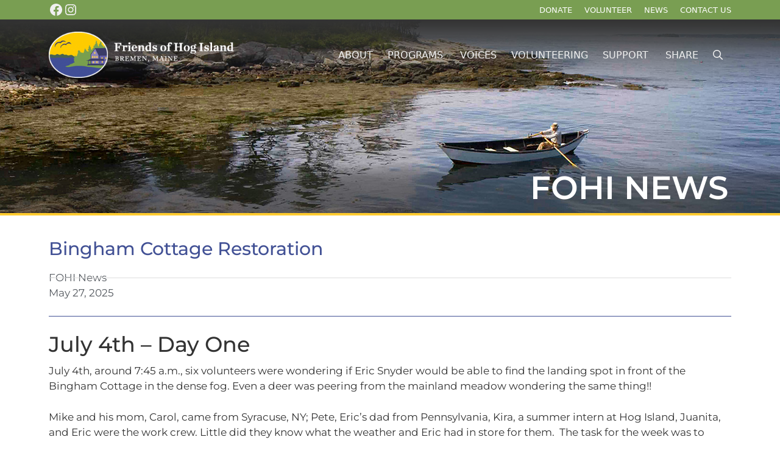

--- FILE ---
content_type: text/css
request_url: https://fohi.org/wp-content/cache/min/1/wp-content/themes/fohi/style.css?ver=1764609492
body_size: 1866
content:
section.equal-height div.elementor-widget-wrap>div{display:flex;height:100%}section.equal-height div.elementor-widget-wrap>div div.elementor-cta,section.equal-height div.elementor-widget-wrap>div a.elementor-cta{-webkit-box-flex:1;-ms-flex:1;flex:1;-webkit-box-direction:normal;-webkit-box-orient:vertical;-ms-flex-direction:column;flex-direction:column;height:100%}section.equal-height div.elementor-widget-wrap>div div.elementor-cta:hover,section.equal-height div.elementor-widget-wrap>div a.elementor-cta:hover{text-decoration:none}section.equal-height div.elementor-widget-wrap>div div.elementor-cta .elementor-cta__content,section.equal-height div.elementor-widget-wrap>div a.elementor-cta .elementor-cta__content{flex-grow:1;align-content:flex-start}.elementor-widget-text-editor hr{border-top:1px solid rgba(0,0,0,.1);padding:10px 0}.elementor-widget-text-editor p:last-child{margin-bottom:0}.elementor-widget-text-editor ul,.elementor-widget-text-editor ol{margin-bottom:10px}a.image-hover,a .image-hover{overflow:hidden;display:block}a.image-hover img,a .image-hover img{-webkit-transition:all 0.25s ease-in-out;-moz-transition:all 0.25s ease-in-out;-ms-transition:all 0.25s ease-in-out;-o-transition:all 0.25s ease-in-out;-transition:all 0.25s ease-in-out;transition:all 0.25s ease-in-out;display:block}a:hover.image-hover img,a:hover .image-hover img{-moz-transform:scale(1.1);-webkit-transform:scale(1.1);transform:scale(1.1)}form.navigation-search{opacity:1;border:solid 1px #425195;height:100%}form.navigation-search input[type=search]{height:100%;opacity:1}#primary-menu li.close-search a{color:#425195!important}.site-header{z-index:2}.site-header:before{content:"";height:100%;width:100%;display:block;position:absolute;left:0;bottom:0;background:#333;background:linear-gradient(0deg,rgba(51,51,51,0) 0%,#333 100%);z-index:1}.site-header .inside-header{z-index:2}.site-header .inside-header>*{z-index:2}@media (max-width:767px){.site-header .header-image{width:150px}}@media (max-width:767px){.top-bar .inside-top-bar{padding-left:10px;padding-right:10px}}.top-bar ul.menu li a{text-decoration:none;text-transform:uppercase}.top-bar ul.menu li a:hover{text-decoration:underline;color:#fff}.top-bar .wp-block-social-links li.wp-social-link{margin:0;padding:4px 0}.home-hero .elementor-widget-wrap{z-index:1}.home-hero:after{content:"";height:250px;width:100%;display:block;position:absolute;left:0;bottom:0;background:#403f3e;background:linear-gradient(180deg,rgba(64,63,62,0) 0%,#403f3e 100%)}.page-hero{margin-top:calc(0px - 128px - 20px);border-bottom:solid 4px #32db2c}@media (max-width:767px){.page-hero{margin-top:calc(0px - 90px - 20px)}}body.single-post .page-hero{margin-top:calc(0px - 128px)}@media (max-width:767px){body.single-post .page-hero{margin-top:calc(0px - 90px)}}.page-hero .elementor-widget-wrap{z-index:1}.page-hero:after{content:"";height:120px;width:100%;display:block;position:absolute;left:0;bottom:0;background:#333;background:linear-gradient(180deg,rgba(51,51,51,0) 0%,rgba(51,51,51,.8) 100%)}ul.menu .menu-item-has-children .dropdown-menu-toggle{padding-left:5px}ul.menu>li.cta-button{margin-left:10px;-webkit-transition:background-color 0.25s ease-in-out;-moz-transition:background-color 0.25s ease-in-out;-ms-transition:background-color 0.25s ease-in-out;-o-transition:background-color 0.25s ease-in-out;-transition:background-color 0.25s ease-in-out;transition:background-color 0.25s ease-in-out}@media (min-width:768px) and (max-width:970px){ul.menu>li.cta-button{margin-top:10px;text-align:center}}@media (max-width:767px){ul.menu>li.cta-button{margin-top:10px;text-align:center!important}}ul.menu>li.cta-button a{line-height:1em;background-color:#425195!important;color:#fff;padding:10px 20px;-webkit-border-radius:200px;-moz-border-radius:200px;-ms-border-radius:200px;border-radius:200px}ul.menu>li.cta-button a:hover{background-color:#3a4783!important;color:#ffffff!important}ul.menu>li.cta-button[class*="current-menu-"]>a{color:#fff}ul.menu>li.cta-button[class*="current-menu-"]>a:hover{color:#fff}ul.menu>li.cta-button:active>a,ul.menu>li.cta-button:hover>a{color:#ffffff!important;background-color:#3a4783!important}@media (min-width:769px){.main-nav>ul>li.menu-item-has-children>a>.dropdown-menu-toggle{display:none}.main-navigation .main-nav ul li.menu-item-has-children>a{padding-right:10px}}table{margin:10px 0 10px 0}table tr:nth-child(odd){background-color:#efefef}table tr td strong{color:#425195}.elementor-posts--thumbnail-top .elementor-posts .elementor-post{display:-webkit-box;display:-ms-flexbox;display:flex;-webkit-box-direction:normal;-webkit-box-orient:vertical;-ms-flex-direction:column;flex-direction:column}.elementor-posts--thumbnail-top .elementor-posts .elementor-post__text{padding-left:20px;padding-right:20px;display:-webkit-box;display:-ms-flexbox;display:flex;-webkit-box-direction:normal;-webkit-box-orient:vertical;-ms-flex-direction:column;flex-direction:column}.elementor-posts--thumbnail-top .elementor-posts .elementor-post__text .elementor-post__excerpt{-webkit-box-flex:1;-ms-flex-positive:1;flex-grow:1}.elementor-posts--thumbnail-top .elementor-posts .elementor-post__text .elementor-post__excerpt p{font-size:15px;line-height:1.7em}.elementor-posts--thumbnail-top .elementor-posts .elementor-post__text .elementor-post__excerpt p:after{content:"..."}.elementor-posts--thumbnail-top .elementor-posts .elementor-post__read-more{margin:0 auto}.elementor-pagination{margin-top:30px;margin-bottom:30px}.elementor-widget-testimonial-carousel .elementor-testimonial__image img{width:auto!important}.elementor-widget-text-editor p{margin-bottom:.75em}.elementor-widget-text-editor a{text-decoration:underline!important}.elementor-widget-text-editor a:hover{text-decoration:underline}.elementor-widget-call-to-action.special .elementor-cta{-webkit-border-radius:5px;-moz-border-radius:5px;-ms-border-radius:5px;border-radius:5px}.elementor-widget-call-to-action.special .elementor-cta__bg-wrapper:after{content:"";width:100%;height:130px;position:absolute;bottom:0;background:#333;background:linear-gradient(0deg,#333 0%,rgba(51,51,51,0) 100%);z-index:2}.elementor-widget-call-to-action.special .elementor-cta__content{overflow:visible;border-top:solid 10px #fff}.elementor-widget-call-to-action.special .elementor-cta__content h2{margin-top:-150px}section.gradient>.elementor-container{z-index:2}section.gradient:after{content:"";width:100%;height:100px;position:absolute;bottom:0;background:#425195;background:linear-gradient(0deg,#425195 0%,rgba(66,81,149,0) 100%)}.elementor-widget-heading.header-line h1,.elementor-widget-heading.header-line h2,.elementor-widget-heading.header-line h3,.elementor-widget-heading.header-line h4,.elementor-widget-heading.header-line h5{overflow:hidden;line-height:1.3em}.elementor-widget-heading.header-line h1:before,.elementor-widget-heading.header-line h2:before,.elementor-widget-heading.header-line h3:before,.elementor-widget-heading.header-line h4:before,.elementor-widget-heading.header-line h5:before{content:"";position:relative;right:10px;display:inline-block;height:.6em;vertical-align:bottom;width:100%;margin-left:-100%;border-top:2px solid #425195}.elementor-widget-heading.header-line h1:after,.elementor-widget-heading.header-line h2:after,.elementor-widget-heading.header-line h3:after,.elementor-widget-heading.header-line h4:after,.elementor-widget-heading.header-line h5:after{content:"";display:inline-block;position:relative;left:10px;height:.6em;vertical-align:bottom;width:100%;margin-right:-100%;border-top:2px solid #425195}.elementor-widget-heading.header-line.white h1:before,.elementor-widget-heading.header-line.white h1:after,.elementor-widget-heading.header-line.white h2:before,.elementor-widget-heading.header-line.white h2:after,.elementor-widget-heading.header-line.white h3:before,.elementor-widget-heading.header-line.white h3:after,.elementor-widget-heading.header-line.white h4:before,.elementor-widget-heading.header-line.white h4:after,.elementor-widget-heading.header-line.white h5:before,.elementor-widget-heading.header-line.white h5:after{border-top:2px solid #fff}.gform_wrapper .gfield_checkbox li input,.gform_wrapper .gfield_checkbox li input[type=checkbox],.gform_wrapper .gfield_radio li input[type=radio]{margin-top:1px!important}.search-form{margin:0 0 40px 0}.search-form h3{padding-bottom:6px;padding-right:4em;margin-bottom:20px;border-bottom:solid 1px #e1e1e1;font-size:29px;font-weight:400;position:relative}.search-form h3.no-link{padding-right:0}.search-form form{display:-webkit-box;display:-ms-flexbox;display:flex;-webkit-box-pack:center;-ms-flex-pack:center;justify-content:center;-webkit-box-align:center;-ms-flex-align:center;-ms-grid-row-align:center;align-items:center;margin:0 -10px 20px -10px}@media (max-width:767px){.search-form form{-webkit-box-direction:normal;-webkit-box-orient:vertical;-ms-flex-direction:column;flex-direction:column;margin:0 0 20px 0}}.search-form form>div{margin:0 10px;height:50px}.search-form form>div:first-of-type{-webkit-box-flex:1;-ms-flex-positive:1;flex-grow:1}@media (max-width:767px){.search-form form>div{margin:0 0 10px 0;width:100%}}.search-form form select{height:100%;outline:none;border:solid 1px #ddd}@media (max-width:767px){.search-form form select{margin:0 0 10px 0}}.search-form form input[type=text]{width:100%;height:100%;border:solid 1px #ddd}.search-form form button,.search-form form input[type=submit]{-webkit-border-radius:2px;-moz-border-radius:2px;-ms-border-radius:2px;border-radius:2px;position:relative;display:inline-block;background-color:#425195;border:solid 1px #425195;padding:10px 20px;line-height:1em;color:#fff;text-transform:uppercase;font-weight:400;transition:all 250ms ease-in-out;width:100%;height:100%}@media (min-width:768px) and (max-width:970px){.search-form form button,.search-form form input[type=submit]{padding:8px 20px}}@media (max-width:767px){.search-form form button,.search-form form input[type=submit]{padding:8px 12px}}.search-form form button:visited,.search-form form input[type=submit]:visited{color:#fff}.search-form form button:hover,.search-form form input[type=submit]:hover{text-decoration:none;background-color:#fff;border:solid 1px #425195;color:#425195}.pagination{text-align:center}.pagination ul.page-numbers{display:-webkit-box;display:-ms-flexbox;display:flex;-ms-flex-wrap:wrap;flex-wrap:wrap;-webkit-box-pack:center;-ms-flex-pack:center;justify-content:center;list-style:none;text-align:center;margin:2em -2px 1em}.pagination ul.page-numbers li{display:inline-block;margin:2px;min-width:3em}.pagination ul.page-numbers li a,.pagination ul.page-numbers li span{padding:.5em 1.25em;display:block;border:solid 1px #ddd;transition:all 250ms ease-in-out}.pagination ul.page-numbers li a.page-numbers,.pagination ul.page-numbers li span.page-numbers{color:#333}.pagination ul.page-numbers li a:hover,.pagination ul.page-numbers li a.current,.pagination ul.page-numbers li span:hover,.pagination ul.page-numbers li span.current{color:#425195;border:solid 1px #425195;background-color:#eee}

--- FILE ---
content_type: text/css
request_url: https://fohi.org/wp-content/uploads/elementor/css/post-214.css?ver=1764609492
body_size: 1005
content:
.elementor-214 .elementor-element.elementor-element-35efe627:not(.elementor-motion-effects-element-type-background), .elementor-214 .elementor-element.elementor-element-35efe627 > .elementor-motion-effects-container > .elementor-motion-effects-layer{background-image:url("https://fohi.org/wp-content/uploads/2021/12/parallax_bg_support_fohi.png");background-size:cover;}.elementor-214 .elementor-element.elementor-element-35efe627{transition:background 0.3s, border 0.3s, border-radius 0.3s, box-shadow 0.3s;margin-top:-1px;margin-bottom:0px;padding:30px 30px 30px 30px;}.elementor-214 .elementor-element.elementor-element-35efe627 > .elementor-background-overlay{transition:background 0.3s, border-radius 0.3s, opacity 0.3s;}.elementor-widget-image .widget-image-caption{color:var( --e-global-color-text );font-family:var( --e-global-typography-text-font-family ), Sans-serif;font-weight:var( --e-global-typography-text-font-weight );}.elementor-widget-heading .elementor-heading-title{font-family:var( --e-global-typography-primary-font-family ), Sans-serif;font-weight:var( --e-global-typography-primary-font-weight );color:var( --e-global-color-primary );}.elementor-214 .elementor-element.elementor-element-57ed420d{text-align:center;}.elementor-214 .elementor-element.elementor-element-57ed420d .elementor-heading-title{font-family:"Montserrat", Sans-serif;font-size:31px;font-weight:500;color:var( --e-global-color-589ed30 );}.elementor-widget-text-editor{font-family:var( --e-global-typography-text-font-family ), Sans-serif;font-weight:var( --e-global-typography-text-font-weight );color:var( --e-global-color-text );}.elementor-widget-text-editor.elementor-drop-cap-view-stacked .elementor-drop-cap{background-color:var( --e-global-color-primary );}.elementor-widget-text-editor.elementor-drop-cap-view-framed .elementor-drop-cap, .elementor-widget-text-editor.elementor-drop-cap-view-default .elementor-drop-cap{color:var( --e-global-color-primary );border-color:var( --e-global-color-primary );}.elementor-214 .elementor-element.elementor-element-7118a67d{text-align:center;font-family:"Montserrat", Sans-serif;font-size:17px;font-weight:500;color:var( --e-global-color-589ed30 );}.elementor-widget-button .elementor-button{background-color:var( --e-global-color-accent );font-family:var( --e-global-typography-accent-font-family ), Sans-serif;font-weight:var( --e-global-typography-accent-font-weight );}.elementor-214 .elementor-element.elementor-element-accb150 .elementor-button{fill:var( --e-global-color-text );color:var( --e-global-color-text );}.elementor-214 .elementor-element.elementor-element-7b66e20 > .elementor-container > .elementor-column > .elementor-widget-wrap{align-content:center;align-items:center;}.elementor-214 .elementor-element.elementor-element-7b66e20:not(.elementor-motion-effects-element-type-background), .elementor-214 .elementor-element.elementor-element-7b66e20 > .elementor-motion-effects-container > .elementor-motion-effects-layer{background-color:#5362A3;}.elementor-214 .elementor-element.elementor-element-7b66e20{transition:background 0.3s, border 0.3s, border-radius 0.3s, box-shadow 0.3s;padding:30px 30px 30px 30px;}.elementor-214 .elementor-element.elementor-element-7b66e20 > .elementor-background-overlay{transition:background 0.3s, border-radius 0.3s, opacity 0.3s;}.elementor-widget-theme-site-logo .widget-image-caption{color:var( --e-global-color-text );font-family:var( --e-global-typography-text-font-family ), Sans-serif;font-weight:var( --e-global-typography-text-font-weight );}.elementor-214 .elementor-element.elementor-element-4d5a078{text-align:left;}.elementor-widget-nav-menu .elementor-nav-menu .elementor-item{font-family:var( --e-global-typography-primary-font-family ), Sans-serif;font-weight:var( --e-global-typography-primary-font-weight );}.elementor-widget-nav-menu .elementor-nav-menu--main .elementor-item{color:var( --e-global-color-text );fill:var( --e-global-color-text );}.elementor-widget-nav-menu .elementor-nav-menu--main .elementor-item:hover,
					.elementor-widget-nav-menu .elementor-nav-menu--main .elementor-item.elementor-item-active,
					.elementor-widget-nav-menu .elementor-nav-menu--main .elementor-item.highlighted,
					.elementor-widget-nav-menu .elementor-nav-menu--main .elementor-item:focus{color:var( --e-global-color-accent );fill:var( --e-global-color-accent );}.elementor-widget-nav-menu .elementor-nav-menu--main:not(.e--pointer-framed) .elementor-item:before,
					.elementor-widget-nav-menu .elementor-nav-menu--main:not(.e--pointer-framed) .elementor-item:after{background-color:var( --e-global-color-accent );}.elementor-widget-nav-menu .e--pointer-framed .elementor-item:before,
					.elementor-widget-nav-menu .e--pointer-framed .elementor-item:after{border-color:var( --e-global-color-accent );}.elementor-widget-nav-menu{--e-nav-menu-divider-color:var( --e-global-color-text );}.elementor-widget-nav-menu .elementor-nav-menu--dropdown .elementor-item, .elementor-widget-nav-menu .elementor-nav-menu--dropdown  .elementor-sub-item{font-family:var( --e-global-typography-accent-font-family ), Sans-serif;font-weight:var( --e-global-typography-accent-font-weight );}.elementor-214 .elementor-element.elementor-element-bf65c21 .elementor-menu-toggle{margin:0 auto;background-color:var( --e-global-color-0375f71 );}.elementor-214 .elementor-element.elementor-element-bf65c21 .elementor-nav-menu .elementor-item{font-family:"Montserrat", Sans-serif;font-size:14px;font-weight:normal;text-transform:uppercase;}.elementor-214 .elementor-element.elementor-element-bf65c21 .elementor-nav-menu--main .elementor-item{color:var( --e-global-color-589ed30 );fill:var( --e-global-color-589ed30 );padding-left:0px;padding-right:0px;padding-top:0px;padding-bottom:0px;}.elementor-214 .elementor-element.elementor-element-bf65c21{--e-nav-menu-horizontal-menu-item-margin:calc( 20px / 2 );}.elementor-214 .elementor-element.elementor-element-bf65c21 .elementor-nav-menu--main:not(.elementor-nav-menu--layout-horizontal) .elementor-nav-menu > li:not(:last-child){margin-bottom:20px;}.elementor-214 .elementor-element.elementor-element-bf65c21 div.elementor-menu-toggle{color:var( --e-global-color-589ed30 );}.elementor-214 .elementor-element.elementor-element-bf65c21 div.elementor-menu-toggle svg{fill:var( --e-global-color-589ed30 );}.elementor-214 .elementor-element.elementor-element-4915417 > .elementor-container > .elementor-column > .elementor-widget-wrap{align-content:center;align-items:center;}.elementor-214 .elementor-element.elementor-element-4915417:not(.elementor-motion-effects-element-type-background), .elementor-214 .elementor-element.elementor-element-4915417 > .elementor-motion-effects-container > .elementor-motion-effects-layer{background-color:#425195;}.elementor-214 .elementor-element.elementor-element-4915417{transition:background 0.3s, border 0.3s, border-radius 0.3s, box-shadow 0.3s;padding:10px 10px 10px 10px;}.elementor-214 .elementor-element.elementor-element-4915417 > .elementor-background-overlay{transition:background 0.3s, border-radius 0.3s, opacity 0.3s;}.elementor-214 .elementor-element.elementor-element-b134d60{font-family:"Montserrat", Sans-serif;font-size:14px;font-weight:400;line-height:1em;color:var( --e-global-color-589ed30 );}.elementor-214 .elementor-element.elementor-element-471887b{text-align:right;font-family:"Montserrat", Sans-serif;font-size:14px;font-weight:400;line-height:1em;color:var( --e-global-color-589ed30 );}.elementor-theme-builder-content-area{height:400px;}.elementor-location-header:before, .elementor-location-footer:before{content:"";display:table;clear:both;}@media(max-width:767px){.elementor-214 .elementor-element.elementor-element-471887b{text-align:center;line-height:1.3em;}}@media(min-width:768px){.elementor-214 .elementor-element.elementor-element-6c0f108{width:38.928%;}.elementor-214 .elementor-element.elementor-element-a8cdecb{width:61.072%;}}/* Start custom CSS for text-editor, class: .elementor-element-471887b */.elementor-214 .elementor-element.elementor-element-471887b a { color: #ffffff; }/* End custom CSS */

--- FILE ---
content_type: text/css
request_url: https://fohi.org/wp-content/uploads/elementor/css/post-7700.css?ver=1764609492
body_size: 658
content:
.elementor-7700 .elementor-element.elementor-element-478ff53:not(.elementor-motion-effects-element-type-background), .elementor-7700 .elementor-element.elementor-element-478ff53 > .elementor-motion-effects-container > .elementor-motion-effects-layer{background-image:url("https://fohi.org/wp-content/uploads/2021/12/banner_about.jpg");background-position:bottom center;background-size:cover;}.elementor-7700 .elementor-element.elementor-element-478ff53 > .elementor-container{min-height:350px;}.elementor-7700 .elementor-element.elementor-element-478ff53{border-style:solid;border-width:0px 0px 4px 0px;border-color:var( --e-global-color-accent );transition:background 0.3s, border 0.3s, border-radius 0.3s, box-shadow 0.3s;margin-top:0px;margin-bottom:0px;}.elementor-7700 .elementor-element.elementor-element-478ff53 > .elementor-background-overlay{transition:background 0.3s, border-radius 0.3s, opacity 0.3s;}.elementor-widget-heading .elementor-heading-title{font-family:var( --e-global-typography-primary-font-family ), Sans-serif;font-weight:var( --e-global-typography-primary-font-weight );color:var( --e-global-color-primary );}.elementor-7700 .elementor-element.elementor-element-0b41d38 > .elementor-widget-container{padding:5px 5px 5px 5px;}.elementor-7700 .elementor-element.elementor-element-0b41d38{text-align:right;}.elementor-7700 .elementor-element.elementor-element-0b41d38 .elementor-heading-title{font-family:"Montserrat", Sans-serif;font-size:53px;font-weight:600;text-transform:uppercase;color:var( --e-global-color-589ed30 );}.elementor-7700 .elementor-element.elementor-element-87e5702{margin-top:30px;margin-bottom:30px;}.elementor-widget-theme-post-title .elementor-heading-title{font-family:var( --e-global-typography-primary-font-family ), Sans-serif;font-weight:var( --e-global-typography-primary-font-weight );color:var( --e-global-color-primary );}.elementor-7700 .elementor-element.elementor-element-83f945a .elementor-heading-title{font-family:"Montserrat", Sans-serif;font-size:30px;font-weight:500;color:var( --e-global-color-primary );}.elementor-widget-post-info .elementor-icon-list-item:not(:last-child):after{border-color:var( --e-global-color-text );}.elementor-widget-post-info .elementor-icon-list-icon i{color:var( --e-global-color-primary );}.elementor-widget-post-info .elementor-icon-list-icon svg{fill:var( --e-global-color-primary );}.elementor-widget-post-info .elementor-icon-list-text, .elementor-widget-post-info .elementor-icon-list-text a{color:var( --e-global-color-secondary );}.elementor-widget-post-info .elementor-icon-list-item{font-family:var( --e-global-typography-text-font-family ), Sans-serif;font-weight:var( --e-global-typography-text-font-weight );}.elementor-7700 .elementor-element.elementor-element-b11ddfa .elementor-icon-list-item:not(:last-child):after{content:"";border-color:#ddd;}.elementor-7700 .elementor-element.elementor-element-b11ddfa .elementor-icon-list-items:not(.elementor-inline-items) .elementor-icon-list-item:not(:last-child):after{border-top-style:solid;border-top-width:1px;}.elementor-7700 .elementor-element.elementor-element-b11ddfa .elementor-icon-list-items.elementor-inline-items .elementor-icon-list-item:not(:last-child):after{border-left-style:solid;}.elementor-7700 .elementor-element.elementor-element-b11ddfa .elementor-inline-items .elementor-icon-list-item:not(:last-child):after{border-left-width:1px;}.elementor-7700 .elementor-element.elementor-element-b11ddfa .elementor-icon-list-icon{width:14px;}.elementor-7700 .elementor-element.elementor-element-b11ddfa .elementor-icon-list-icon i{font-size:14px;}.elementor-7700 .elementor-element.elementor-element-b11ddfa .elementor-icon-list-icon svg{--e-icon-list-icon-size:14px;}.elementor-widget-divider{--divider-color:var( --e-global-color-secondary );}.elementor-widget-divider .elementor-divider__text{color:var( --e-global-color-secondary );font-family:var( --e-global-typography-secondary-font-family ), Sans-serif;font-weight:var( --e-global-typography-secondary-font-weight );}.elementor-widget-divider.elementor-view-stacked .elementor-icon{background-color:var( --e-global-color-secondary );}.elementor-widget-divider.elementor-view-framed .elementor-icon, .elementor-widget-divider.elementor-view-default .elementor-icon{color:var( --e-global-color-secondary );border-color:var( --e-global-color-secondary );}.elementor-widget-divider.elementor-view-framed .elementor-icon, .elementor-widget-divider.elementor-view-default .elementor-icon svg{fill:var( --e-global-color-secondary );}.elementor-7700 .elementor-element.elementor-element-b14dcae{--divider-border-style:solid;--divider-color:var( --e-global-color-primary );--divider-border-width:1px;}.elementor-7700 .elementor-element.elementor-element-b14dcae .elementor-divider-separator{width:100%;}.elementor-7700 .elementor-element.elementor-element-b14dcae .elementor-divider{padding-block-start:5px;padding-block-end:5px;}.elementor-widget-theme-post-content{color:var( --e-global-color-text );font-family:var( --e-global-typography-text-font-family ), Sans-serif;font-weight:var( --e-global-typography-text-font-weight );}@media(max-width:767px){.elementor-7700 .elementor-element.elementor-element-478ff53 > .elementor-container{min-height:250px;}}